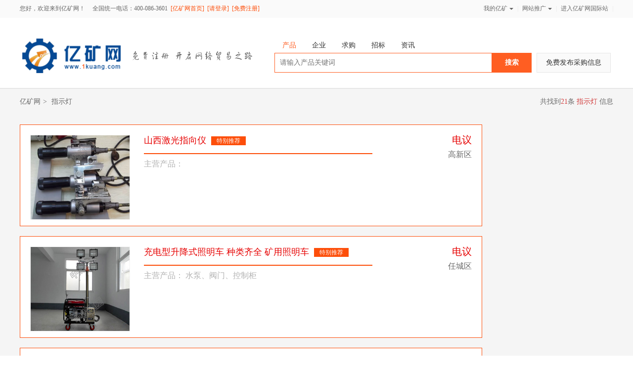

--- FILE ---
content_type: text/html;charset=utf-8
request_url: http://1kuang.com/ykproduct/cp/%E6%8C%87%E7%A4%BA%E7%81%AF
body_size: 8496
content:


	
























<!DOCTYPE html>
<html lang="cn">
<head>
<meta charset="utf-8">
<title>产品——亿矿网是矿用机械设备行业受欢迎的网上矿用设备市场,矿用设备企业信息化专家,矿用设备之家网提供:矿用设备商机,矿用设备五金展会,矿用设备资料等</title>
<meta name="keywords" content="亿矿网,翻斗式矿车,固定式矿车,U型钢支架,喷浆机,耙斗装岩机,岩石电钻,凿岩机,提升绞车,凿井绞车,电机车,馈电开关,皮带机综保,乳化液泵站,锚杆钻机,单体液压支柱,阻车器,平板车,材料车,螺纹钢锚杆,防爆电机,注浆泵,气动隔膜泵,矿用设备,矿用设备网,矿用设备产品发布,供应工矿设备,矿山机械,矿用设备批发,矿用设备价格">
<meta name="description"
	content="亿矿网是矿用机械设备行业受欢迎的网上矿用设备市场,矿用设备企业信息化专家,矿用设备之家网提供:矿用设备商机,矿用设备五金展会,矿用设备资料等">
<link type="text/css" rel="stylesheet"
	href="http://1kuang.com/1kuang_web/css/mainsite/common.css" />
<link type="text/css" rel="stylesheet"
	href="http://1kuang.com/1kuang_web/css/common/header.css" />
<link type="text/css" rel="stylesheet"
	href="http://1kuang.com/1kuang_web/css/common/commonlist.css" />
<link type="text/css" rel="stylesheet"
	href="http://1kuang.com/1kuang_web/css/mainsite/list.css" />
<!--[if lt IE 9]>
        <script src="js/common/html5shiv.min.js"></script>
    <![endif]-->
    <style>
	    .extension_ul li {
	    	height: auto;
		    min-height: 164px;
		}
    	.main_products {
		    position: relative;
    		bottom: inherit; 
		    margin-top: 10px;
		}
    </style>
</head>

<body>
	

	
























<script type="text/javascript">
var sUserAgent = navigator.userAgent.toLowerCase();
var bIsIpad = sUserAgent.match(/ipad/i) == 'ipad';
var bIsIphone = sUserAgent.match(/iphone os/i) == 'iphone os';
var bIsMidp = sUserAgent.match(/midp/i) == 'midp';
var bIsUc7 = sUserAgent.match(/rv:1.2.3.4/i) == 'rv:1.2.3.4';
var bIsUc = sUserAgent.match(/ucweb/i) == 'web';
var bIsCE = sUserAgent.match(/windows ce/i) == 'windows ce';
var bIsWM = sUserAgent.match(/windows mobile/i) == 'windows mobile';
var bIsAndroid = sUserAgent.match(/android/i) == 'android';
if(bIsIpad || bIsIphone || bIsMidp || bIsUc7 || bIsUc || bIsCE || bIsWM || bIsAndroid ){
	window.location.href = 'http://m.1kuang.com';
}
function logout() {
		var params = {};
		jQuery.ajax({
			url : "/yklogin/logout",
			type : 'post',
			async : true,
			dataType : "json",
			data : params,
			success : function(rel) {
				var mess = rel.message;
				var flag = rel.flag;
				if (flag == 0) {
					window.location.href = '/';
				} else {
					alert(mess);
				}
			},
			error : function() {
				alert("服务器连接错误");
			}
		});
}
</script>
<div class="top-bor fl-clr" id="topaBar" data-type="main">
	<div class="top_box bw_1200">
		<div class="account-sign-status">
			<span class="welcome"> <span class="tourist-welcome">您好，欢迎来到亿矿网！</span>
			<span class="tourist-welcome">&nbsp&nbsp&nbsp&nbsp全国统一电话：400-086-3601</span>
				<span class="account-welcome hide">您好，<em id="loginname"></em>欢迎回来
			</span>
				
			</span> <span class="logout"> 
					
						<a href="/" rel="nofollow"
							data-scode="50002" title="免费注册">[亿矿网首页]</a>
						<a href="/yklogin" rel="nofollow" data-scode="50001" title="请登录"
							class="logon_a">[请登录]</a>
						<a href="/register_supplier" target="_blank" rel="nofollow"
							data-scode="50002" title="免费注册">[免费注册]</a>
						
					
					
				
			</span> <span class="login hide"> <a href="" target="_blank"
				rel="nofollow" data-scode="50003" title="管理员入口">[管理员入口]</a> <a
				href="" target="_blank" rel="nofollow" data-scode="50004" title="退出">[退出]</a>
			</span>
		</div>
		<div class="topNav">
			<ul>
				<li class="quick_nav">
					<div class="a_wrap">
						<a href="/myself/index" target="_blank" title="我的亿矿">我的亿矿<span></span></a><span>|</span>
					</div>
					<div class="nav-hover inc_items" id="demain">
						<dl id="buyers">
							<dt>
								<strong>我的亿矿</strong>
							</dt>
							<dd>
								<a href="/myself/index" target="_blank" title="发布产品信息">发布产品信息</a>
							</dd>
							<dd>
								<a href="/myself/sx" target="_blank" title="管理产品信息">管理产品信息</a>
							</dd>
						</dl>
						<dl>
							<dt>
								<strong>我的采购</strong>
							</dt>
							<dd>
								<a href="/inquiry" target="_blank" title="发布采购信息">发布采购信息</a>
							</dd>
							<dd>
								<a href="/inquiry" target="_blank" title="管理采购信息">管理采购信息</a>
							</dd>
						</dl>
					</div>
				</li>
				<li class="quick_nav" data-role="alternate">
					<div class="a_wrap">
						<a href="specialarea" target="_blank"
							rel="nofollow" data-scode="50006" title="网站推广">网站推广<span></span></a><span>|</span>
					</div>
					<div class="nav-hover website_promotion">
						<dl class="website_dl">
							<dd>
								<a href="/specialarea" data-scode="50031"
									target="_blank" title="亿矿通">
									<div class="title">
										<i class="i0"></i>亿矿通
									</div>
									<div class="txt">入驻百度爱采购 多端同步曝光的高性价比的企业推广服务</div>
								</a>
							</dd>
						</dl>
					</div>
				</li>
				
				
				
				<li>
					<div >
						<a href="http://en.1kuang.com/" target="_blank" title="英文版亿矿网">进入亿矿网国际站<span></span></a><span>|</span>
					</div>
					
				</li>
				
				
				
			</ul>
		</div>
	</div>
</div>
<div id="test1" style="position: sticky;top: 10vh;z-index: 999">

</div>
	<div class="logo-bar-wrapper">
		<div class="logo-bar fl-clr">
			<div class="logo_left">
				<a href="/" title="亿矿网" target="_self"> <img
					src="http://1kuang.com/1kuang_web/images/form_logo.png" height="70" alt="亿矿网">
				</a>
			</div>
			<a href="inquiry" class="help_a">免费发布采购信息<span>无需注册，30秒搞定</span></a>			
			<div class="search-warp fl-clr">
				<ul class="serch-items" id="serch-items">
					<li id="cp" class="now" data-placeholder="请输入产品关键词">产品</li>
					<li id="qy" data-placeholder="请输入企业关键词">企业</li>
					<li id="qg" data-placeholder="请输入求购关键词">求购</li>
					<li id="zb" data-placeholder="请输入招标关键词">招标</li>
					<li id="zx" data-placeholder="请输入资讯关键词">资讯</li>
				</ul>
				<div class="serch-bar tab-bd">
					<div class="tab-cont-1 fl-clr">
						<form action="" method="post" id="formId">
							<input type="text" placeholder="请输入产品关键词" id="keyinput" value="" name="param" class="searchkuang">
							<input type="hidden" name="hover" id="ho" value="0"> 					 								
							<input type="hidden" name="pageNo" id="pageNo" value="">
							<input type="hidden" name="cptype" id="cptype" value="指示灯">
							<input type="hidden" type="text" id="keyType" value="cp"  name="keyType">														
							<input type="submit" class="sub-btn search_bt2 search-action" onclick="shou()"
								id="searchBtn" value="搜索" >
						</form>
					</div>
				</div>
			</div>
		</div>
	</div>

	<div class="bj_f6f6f6">
		<div class="content">
			<div class="location_an">
				<a href="/" target="_blank" data-scode="60401"
					title="亿矿网">亿矿网</a>>
				<h1>指示灯</h1>
				<span class="fr">共找到<span>21</span>条          <b>指示灯</b> 信息
				</span>
			</div>
			<div class="attribute_float">
				<ul class="attribute_ul">
					<li class="">
						<div class="a">
							<span>省份</span>
						</div>
						<div class="txt">
							<span>不限</span> <a href="javascript:void(0)" title="山东">山东</a> <a
								href="javascript:void(0)" title="广东">广东</a> <a
								href="javascript:void(0)" title="江苏">江苏</a> <a
								href="javascript:void(0)" title="浙江">浙江</a> <a
								href="javascript:void(0)" title="河北">河北</a> <a
								href="javascript:void(0)" title="上海">上海</a> <a
								href="javascript:void(0)" title="福建">福建</a> <a
								href="javascript:void(0)" title="河南">河南</a> <a
								href="javascript:void(0)" title="北京">北京</a> <a
								href="javascript:void(0)" title="湖南">湖南</a> <a
								href="javascript:void(0)" title="甘肃">甘肃</a> <a
								href="javascript:void(0)" title="辽宁">辽宁</a> <a
								href="javascript:void(0)" title="天津">天津</a> <a
								href="javascript:void(0)" title="青海">青海</a> <a
								href="javascript:void(0)" title="安徽">安徽</a>
						</div>
					</li>
					<li class="">
						<div class="a">
							<span>分类 </span>
						</div>
						<div class="txt">
							<span>不限</span> <a href="javascript:void(0)" title="车床">车床</a> <a
								href="javascript:void(0)" title="数控机床">数控机床</a> <a
								href="javascript:void(0)" title="机加工">机加工</a> <a
								href="javascript:void(0)" title="其他机床附件">其他机床附件</a> <a
								href="javascript:void(0)" title="二手机床">二手机床</a> <a
								href="javascript:void(0)" title="木工机械">木工机械</a> <a
								href="javascript:void(0)" title="专用机床">专用机床</a> <a
								href="javascript:void(0)" title="木工机床">木工机床</a> <a
								href="javascript:void(0)" title="机床护罩">机床护罩</a> <a
								href="javascript:void(0)" title="夹头">夹头</a> <a
								href="javascript:void(0)" title="车刀">车刀</a> <a
								href="javascript:void(0)" title="其他通用五金配件">其他通用五金配件</a> <a
								href="javascript:void(0)" title="数控刀具">数控刀具</a> <a
								href="javascript:void(0)" title="其他行业专用设备">其他行业专用设备</a> <a
								href="javascript:void(0)" title="其他紧固件连接件">其他紧固件连接件</a> <a
								href="javascript:void(0)" title="机床灯具">机床灯具</a> <a
								href="javascript:void(0)" title="机床主轴">机床主轴</a> <a
								href="javascript:void(0)" title="全套代理">全套代理</a> <a
								href="javascript:void(0)" title="铣床">铣床</a> <a
								href="javascript:void(0)" title="电子五金材料">电子五金材料</a> <a
								href="javascript:void(0)" title="机械及行业设备">机械及行业设备</a> <a
								href="javascript:void(0)" title="其他维修及安装">其他维修及安装</a> <a
								href="javascript:void(0)" title="排屑机">排屑机</a> <a
								href="javascript:void(0)" title="加工中心">加工中心</a> <a
								href="javascript:void(0)" title="通用配件">通用配件</a> <a
								href="javascript:void(0)" title="卡盘">卡盘</a> <a
								href="javascript:void(0)" title="其他机械五金加工">其他机械五金加工</a> <a
								href="javascript:void(0)" title="二手木工机械">二手木工机械</a> <a
								href="javascript:void(0)" title="输送机">输送机</a> <a
								href="javascript:void(0)" title="金属成型设备">金属成型设备</a>
						</div>
					</li>
					<li class="">
						<div class="a">
							<span>品牌</span>
						</div>
						<div class="txt">
							<span>不限</span> <a href="javascript:void(0)" title="沈阳机床">沈阳机床</a>
							<a href="javascript:void(0)" title="星火">星火</a> <a
								href="javascript:void(0)" title="SEIKO/精工">SEIKO/精工</a> <a
								href="javascript:void(0)" title="凯达">凯达</a> <a
								href="javascript:void(0)" title="Brother/兄弟">Brother/兄弟</a> <a
								href="javascript:void(0)" title="CYPRESS/赛普拉斯">CYPRESS/赛普拉斯</a>
							<a href="javascript:void(0)" title="Volkswagen/大众">Volkswagen/大众</a>
							<a href="javascript:void(0)" title="环宇">环宇</a> <a
								href="javascript:void(0)" title="Mitsubishi/三菱">Mitsubishi/三菱</a>
							<a href="javascript:void(0)" title="金星">金星</a> <a
								href="javascript:void(0)" title="Siemens/西门子">Siemens/西门子</a> <a
								href="javascript:void(0)" title="CITIZEN/西铁城">CITIZEN/西铁城</a> <a
								href="javascript:void(0)" title="Fanuc/发那科">Fanuc/发那科</a> <a
								href="javascript:void(0)" title="SUPVAN/硕方">SUPVAN/硕方</a> <a
								href="javascript:void(0)" title="SINTD/台达">SINTD/台达</a>
						</div>
					</li>
					<li class="">
						<div class="a">
							<span>类型</span>
						</div>
						<div class="txt">
							<span>不限</span> <a href="javascript:void(0)" title="普通车床">普通车床</a>
							<a href="javascript:void(0)" title="木工车床">木工车床</a> <a
								href="javascript:void(0)" title="回转车床">回转车床</a> <a
								href="javascript:void(0)" title="组合车床">组合车床</a> <a
								href="javascript:void(0)" title="龙门车床">龙门车床</a> <a
								href="javascript:void(0)" title="六角车床">六角车床</a> <a
								href="javascript:void(0)" title="转塔车床">转塔车床</a> <a
								href="javascript:void(0)" title="雕刻机">雕刻机</a> <a
								href="javascript:void(0)" title="裁板锯">裁板锯</a> <a
								href="javascript:void(0)" title="木工铣床">木工铣床</a> <a
								href="javascript:void(0)" title="木工锯机">木工锯机</a> <a
								href="javascript:void(0)" title="木工加工中心">木工加工中心</a> <a
								href="javascript:void(0)" title="刨削木机">刨削木机</a> <a
								href="javascript:void(0)" title="木工刨床">木工刨床</a> <a
								href="javascript:void(0)" title="带锯机">带锯机</a>
						</div>
					</li>
					<li class="">
						<div class="a">
							<span>布局形式</span>
						</div>
						<div class="txt">
							<span>不限</span> <a href="javascript:void(0)" title="卧式">卧式</a> <a
								href="javascript:void(0)" title="立式">立式</a>
						</div>
					</li>
					<li class="">
						<div class="a">
							<span>加工定制</span>
						</div>
						<div class="txt">
							<span>不限</span> <a href="javascript:void(0)" title="是">是</a> <a
								href="javascript:void(0)" title="否">否</a>
						</div>
					</li>
				</ul>










				<div class="flip_box">
					<span class="fy"> <span>1</span>/30
					</span> <a href="" title="下一页">下一页</a>
				</div>
			</div>
			<div class="content_box  fl-clr">
				<div class="content_left">
					<ul class="extension_ul">
						
							<li class="odd">
								<div class="img">
									<a href="/company/detail/160393354243381.html"
										target="_blank" title="山西激光指向仪"> <img
										class="lazy-load" width="200" height="170"
										alt="山西激光指向仪"
										data-original="http://minio.shenhuait.com/1kuang/202010/8f6a806a-cbc3-4e61-82f3-c1ea4ba61267.jpg"
										src="http://minio.shenhuait.com/1kuang/202010/eb9d92ce-34d6-4852-aad5-b10245cc2fc8.jpg,http://minio.shenhuait.com/1kuang/202010/ace06348-937e-45d2-8594-7689bccde704.jpg">
									</a>
								</div>
								<h3 class="title">
									<a href="/company/detail/160393354243381.html"
										title="山西激光指向仪" target="_blank"> <b>山西激光指向仪</b>
										<i class="tbtj">特别推荐</i>
									</a>
								</h3>
								<dl class="extension_dl">
									
										
									
								</dl>
								
								
									<div class="main_products">
										主营产品： <span></span>
									</div>
									<div class="extension_right">
										<span class="su-price "> 电议
										</span>
										<p>
											<a href="" target="_blank"
												title="高新区">高新区</a>
										</p>
										
										<p>
											<a href="" target="_blank" title="亿矿网建议您优先选择推广通会员"
												title="亿矿网建议您优先选择推广通会员"><i></i></a>
										</p>
									</div>					
								
							</li>
						
							<li class="odd">
								<div class="img">
									<a href="/company/detail/160370333342146.html"
										target="_blank" title="充电型升降式照明车  种类齐全  矿用照明车"> <img
										class="lazy-load" width="200" height="170"
										alt="充电型升降式照明车  种类齐全  矿用照明车"
										data-original="http://minio.shenhuait.com/1kuang/202010/b4734496-19a0-40db-8c1d-ae0194214645.jpg"
										src="http://minio.shenhuait.com/1kuang/202010/c9fe63d0-4afe-4c6e-8515-83dfdd95015b.jpg">
									</a>
								</div>
								<h3 class="title">
									<a href="/company/detail/160370333342146.html"
										title="充电型升降式照明车  种类齐全  矿用照明车" target="_blank"> <b>充电型升降式照明车  种类齐全  矿用照明车</b>
										<i class="tbtj">特别推荐</i>
									</a>
								</h3>
								<dl class="extension_dl">
									
										
									
								</dl>
								
								
									<div class="main_products">
										主营产品： <span>水泵、阀门、控制柜</span>
									</div>
									<div class="extension_right">
										<span class="su-price "> 电议
										</span>
										<p>
											<a href="" target="_blank"
												title="任城区">任城区</a>
										</p>
										
										<p>
											<a href="" target="_blank" title="亿矿网建议您优先选择推广通会员"
												title="亿矿网建议您优先选择推广通会员"><i></i></a>
										</p>
									</div>					
								
							</li>
						
							<li class="odd">
								<div class="img">
									<a href="/company/detail/160370320542142.html"
										target="_blank" title="移动升降式照明车  手推式照明车  应急照明车"> <img
										class="lazy-load" width="200" height="170"
										alt="移动升降式照明车  手推式照明车  应急照明车"
										data-original="http://minio.shenhuait.com/1kuang/202010/ca9c9264-d425-4043-a574-f155a8fec9e8.jpg"
										src="http://minio.shenhuait.com/1kuang/202010/8036eb2b-be5a-4088-afea-14765fec830c.jpg">
									</a>
								</div>
								<h3 class="title">
									<a href="/company/detail/160370320542142.html"
										title="移动升降式照明车  手推式照明车  应急照明车" target="_blank"> <b>移动升降式照明车  手推式照明车  应急照明车</b>
										<i class="tbtj">特别推荐</i>
									</a>
								</h3>
								<dl class="extension_dl">
									
										
									
								</dl>
								
								
									<div class="main_products">
										主营产品： <span>水泵、阀门、控制柜</span>
									</div>
									<div class="extension_right">
										<span class="su-price "> 电议
										</span>
										<p>
											<a href="" target="_blank"
												title="任城区">任城区</a>
										</p>
										
										<p>
											<a href="" target="_blank" title="亿矿网建议您优先选择推广通会员"
												title="亿矿网建议您优先选择推广通会员"><i></i></a>
										</p>
									</div>					
								
							</li>
						
							<li class="odd">
								<div class="img">
									<a href="/company/detail/160283650537535.html"
										target="_blank" title="ZBZ4.0照明信号综合保护装置产品介绍"> <img
										class="lazy-load" width="200" height="170"
										alt="ZBZ4.0照明信号综合保护装置产品介绍"
										data-original="http://minio.shenhuait.com/1kuang/202010/0faba6d0-d44c-4db2-bf89-be78aa945bf5.jpg"
										src="http://minio.shenhuait.com/1kuang/202010/17ee48eb-6f70-48b3-bee6-8ddef4ca6d92.jpg">
									</a>
								</div>
								<h3 class="title">
									<a href="/company/detail/160283650537535.html"
										title="ZBZ4.0照明信号综合保护装置产品介绍" target="_blank"> <b>ZBZ4.0照明信号综合保护装置产品介绍</b>
										<i class="tbtj">特别推荐</i>
									</a>
								</h3>
								<dl class="extension_dl">
									
										
									
								</dl>
								
								
									<div class="main_products">
										主营产品： <span>绳、网、带</span>
									</div>
									<div class="extension_right">
										<span class="su-price "> 电议
										</span>
										<p>
											<a href="" target="_blank"
												title="泰州市">泰州市</a>
										</p>
										
										<p>
											<a href="" target="_blank" title="亿矿网建议您优先选择推广通会员"
												title="亿矿网建议您优先选择推广通会员"><i></i></a>
										</p>
									</div>					
								
							</li>
						
							<li class="odd">
								<div class="img">
									<a href="/company/detail/158553493131175.html"
										target="_blank" title="油田系列灯塔,油田系列灯塔使用方法"> <img
										class="lazy-load" width="200" height="170"
										alt="油田系列灯塔,油田系列灯塔使用方法"
										data-original="http://minio.shenhuait.com/1kuang/202003/1945fb33-8d80-4fea-a4c7-e07263c24225.jpg"
										src="http://minio.shenhuait.com/1kuang/202003/0feeea81-5bcc-4aae-bda9-9715edb2b699.jpg">
									</a>
								</div>
								<h3 class="title">
									<a href="/company/detail/158553493131175.html"
										title="油田系列灯塔,油田系列灯塔使用方法" target="_blank"> <b>油田系列灯塔,油田系列灯塔使用方法</b>
										<i class="tbtj">特别推荐</i>
									</a>
								</h3>
								<dl class="extension_dl">
									
										
									
								</dl>
								
								
									<div class="main_products">
										主营产品： <span></span>
									</div>
									<div class="extension_right">
										<span class="su-price "> 电议
										</span>
										<p>
											<a href="" target="_blank"
												title="济宁市">济宁市</a>
										</p>
										
										<p>
											<a href="" target="_blank" title="亿矿网建议您优先选择推广通会员"
												title="亿矿网建议您优先选择推广通会员"><i></i></a>
										</p>
									</div>					
								
							</li>
						
							<li class="odd">
								<div class="img">
									<a href="/company/detail/158553489431172.html"
										target="_blank" title="I9L系列灯塔（金卤灯、LED灯可选）,I9L系列灯塔（金卤灯、LED灯可选）报价低"> <img
										class="lazy-load" width="200" height="170"
										alt="I9L系列灯塔（金卤灯、LED灯可选）,I9L系列灯塔（金卤灯、LED灯可选）报价低"
										data-original="http://minio.shenhuait.com/1kuang/202003/fe562f72-194f-402e-b9f2-68b78d5b2b90.jpg"
										src="http://minio.shenhuait.com/1kuang/202003/f182157e-19f1-4800-ab46-0ce53ee67b3c.jpg">
									</a>
								</div>
								<h3 class="title">
									<a href="/company/detail/158553489431172.html"
										title="I9L系列灯塔（金卤灯、LED灯可选）,I9L系列灯塔（金卤灯、LED灯可选）报价低" target="_blank"> <b>I9L系列灯塔（金卤灯、LED灯可选）,I9L系列灯塔（金卤灯、LED灯可选）报价低</b>
										<i class="tbtj">特别推荐</i>
									</a>
								</h3>
								<dl class="extension_dl">
									
										
									
								</dl>
								
								
									<div class="main_products">
										主营产品： <span></span>
									</div>
									<div class="extension_right">
										<span class="su-price "> 电议
										</span>
										<p>
											<a href="" target="_blank"
												title="济宁市">济宁市</a>
										</p>
										
										<p>
											<a href="" target="_blank" title="亿矿网建议您优先选择推广通会员"
												title="亿矿网建议您优先选择推广通会员"><i></i></a>
										</p>
									</div>					
								
							</li>
						
							<li class="odd">
								<div class="img">
									<a href="/company/detail/158553485331170.html"
										target="_blank" title="I9T系列灯塔（金卤灯）,I9T系列灯塔（金卤灯）适用范围"> <img
										class="lazy-load" width="200" height="170"
										alt="I9T系列灯塔（金卤灯）,I9T系列灯塔（金卤灯）适用范围"
										data-original="http://minio.shenhuait.com/1kuang/202003/f617c8b2-9490-4e30-8c77-ca076b807775.jpg"
										src="http://minio.shenhuait.com/1kuang/202003/1dc40b1b-382b-4d3a-b9fe-33cb14769760.jpg">
									</a>
								</div>
								<h3 class="title">
									<a href="/company/detail/158553485331170.html"
										title="I9T系列灯塔（金卤灯）,I9T系列灯塔（金卤灯）适用范围" target="_blank"> <b>I9T系列灯塔（金卤灯）,I9T系列灯塔（金卤灯）适用范围</b>
										<i class="tbtj">特别推荐</i>
									</a>
								</h3>
								<dl class="extension_dl">
									
										
									
								</dl>
								
								
									<div class="main_products">
										主营产品： <span></span>
									</div>
									<div class="extension_right">
										<span class="su-price "> 电议
										</span>
										<p>
											<a href="" target="_blank"
												title="济宁市">济宁市</a>
										</p>
										
										<p>
											<a href="" target="_blank" title="亿矿网建议您优先选择推广通会员"
												title="亿矿网建议您优先选择推广通会员"><i></i></a>
										</p>
									</div>					
								
							</li>
						
							<li class="odd">
								<div class="img">
									<a href="/company/detail/158553481331168.html"
										target="_blank" title="I9T系列灯塔（LED灯）,I9T系列灯塔（LED灯）使用特性"> <img
										class="lazy-load" width="200" height="170"
										alt="I9T系列灯塔（LED灯）,I9T系列灯塔（LED灯）使用特性"
										data-original="http://minio.shenhuait.com/1kuang/202003/ba28e2e7-978b-4aab-8c87-88d57879a29c.jpg"
										src="http://minio.shenhuait.com/1kuang/202003/ff819102-f0dc-481e-9519-87f3be7b94dd.jpg">
									</a>
								</div>
								<h3 class="title">
									<a href="/company/detail/158553481331168.html"
										title="I9T系列灯塔（LED灯）,I9T系列灯塔（LED灯）使用特性" target="_blank"> <b>I9T系列灯塔（LED灯）,I9T系列灯塔（LED灯）使用特性</b>
										<i class="tbtj">特别推荐</i>
									</a>
								</h3>
								<dl class="extension_dl">
									
										
									
								</dl>
								
								
									<div class="main_products">
										主营产品： <span></span>
									</div>
									<div class="extension_right">
										<span class="su-price "> 电议
										</span>
										<p>
											<a href="" target="_blank"
												title="济宁市">济宁市</a>
										</p>
										
										<p>
											<a href="" target="_blank" title="亿矿网建议您优先选择推广通会员"
												title="亿矿网建议您优先选择推广通会员"><i></i></a>
										</p>
									</div>					
								
							</li>
						
							<li class="odd">
								<div class="img">
									<a href="/company/detail/158553477631165.html"
										target="_blank" title="VS系列灯塔,VS系列灯塔适用范围"> <img
										class="lazy-load" width="200" height="170"
										alt="VS系列灯塔,VS系列灯塔适用范围"
										data-original="http://minio.shenhuait.com/1kuang/202003/e22261ba-8220-4006-be34-a77b59c46f14.jpg"
										src="http://minio.shenhuait.com/1kuang/202003/e542f509-4292-47e3-8d86-993b625f1208.jpg">
									</a>
								</div>
								<h3 class="title">
									<a href="/company/detail/158553477631165.html"
										title="VS系列灯塔,VS系列灯塔适用范围" target="_blank"> <b>VS系列灯塔,VS系列灯塔适用范围</b>
										<i class="tbtj">特别推荐</i>
									</a>
								</h3>
								<dl class="extension_dl">
									
										
									
								</dl>
								
								
									<div class="main_products">
										主营产品： <span></span>
									</div>
									<div class="extension_right">
										<span class="su-price "> 电议
										</span>
										<p>
											<a href="" target="_blank"
												title="济宁市">济宁市</a>
										</p>
										
										<p>
											<a href="" target="_blank" title="亿矿网建议您优先选择推广通会员"
												title="亿矿网建议您优先选择推广通会员"><i></i></a>
										</p>
									</div>					
								
							</li>
						
							<li class="odd">
								<div class="img">
									<a href="/company/detail/158553473831163.html"
										target="_blank" title="VP系列灯塔（金卤灯）,VP系列灯塔（金卤灯）发货及时"> <img
										class="lazy-load" width="200" height="170"
										alt="VP系列灯塔（金卤灯）,VP系列灯塔（金卤灯）发货及时"
										data-original="http://minio.shenhuait.com/1kuang/202003/daa57c56-e9b1-4527-a0d0-23ce0c16afb0.jpg"
										src="http://minio.shenhuait.com/1kuang/202003/17475ace-91a4-417c-949e-77b15d2011ea.jpg">
									</a>
								</div>
								<h3 class="title">
									<a href="/company/detail/158553473831163.html"
										title="VP系列灯塔（金卤灯）,VP系列灯塔（金卤灯）发货及时" target="_blank"> <b>VP系列灯塔（金卤灯）,VP系列灯塔（金卤灯）发货及时</b>
										<i class="tbtj">特别推荐</i>
									</a>
								</h3>
								<dl class="extension_dl">
									
										
									
								</dl>
								
								
									<div class="main_products">
										主营产品： <span></span>
									</div>
									<div class="extension_right">
										<span class="su-price "> 电议
										</span>
										<p>
											<a href="" target="_blank"
												title="济宁市">济宁市</a>
										</p>
										
										<p>
											<a href="" target="_blank" title="亿矿网建议您优先选择推广通会员"
												title="亿矿网建议您优先选择推广通会员"><i></i></a>
										</p>
									</div>					
								
							</li>
						
					</ul>
					<div class="paging_box">
						<div id="Pagination" class="pagination">
						    <div class="resultNum">共 21 条 
							指示灯
								记录</div> 
							<div class="pagearea">
								<span class="pageNum">共21条
									第1页</span> <a href="javascript:void(0)" onclick="page(1)" class="rollPage">首页</a><a href="javascript:void(0)" class="rollPage">上一页</a><a class="current">1</a><a href="javascript:void(0)" onclick="page(2)"  >2</a><a href="javascript:void(0)" onclick="page(3)"  >3</a><a class="rollPage" href="javascript:void(0)" onclick="page(2)" >下一页</a><a href="javascript:void(0)" onclick="page(3)" class="rollPage">尾页</a>

								<!-- 	<span class="current">1</span>
								<a href='' class='' title='2'>2</a> <a href='' class=''
									title='3'>3</a> <a href='' class='' title='4'>4</a> <a href=''
									class='' title='5'>5</a> <a href='' class='rollPage'>下一页</a> -->
							</div>
						</div>
					</div>
				</div>
				<div class="content_right">
				</div>
			</div>
		</div>
		<div class="content">
			<div class="warn_wrap mt_20">
				<div class="warn fl-clr">
					<div class="warn-pic fl-left"></div>
					<div class="warn-detail-rig fl-right fl-clr">
						<dl class="fl-clr">
							<dt>
								<span>●</span>免责声明：
							</dt>
							<dd>当前页为路障价格信息展示，该页所展示的路障批发价格、路障报价等相关信息均有企业自行提供，路障价格真实性、准确性、合法性由店铺所有企业完全负责。。
							</dd>
						</dl>
						<dl class="fl-clr">
							<dt>
								<span>●</span>友情提醒：
							</dt>
							<dd>建议您通过拨打路障厂家联系方式确认最终价格，并索要路障样品确认产品质量。如路障报价过低，可能为虚假信息，请确认路障报价真实性，谨防上当受骗。
								建议您在搜索产品时，优先选择信贸通会员，信贸通会员和推广通会员为亿矿网VIP会员，信誉度更高。</dd>
						</dl>
					</div>
				</div>
			</div>
		</div>
	</div>
	<!-- footer start -->
	

	
























<div class="footer">
	<div class="bw_1200">
		<div class="footer_top">
			<p>版权所有：山东中煤工矿物资集团有限公司</p>
			<p>
				<span class="ad">地址：山东省济宁市高新区开源路北11号</span>| <span
					class="ad">客服电话：400-086-0537</span>| <span
					class="ad">Email：service@1kuang.com</span>
			</p>
			<p>Copyright 2020-2030 亿矿网Inc All Rights Reserved.</p>
			<p >
			主体备案号:
				<a href="https://beian.miit.gov.cn/" target="_blank" style="color: white;font-weight: bolder;">
				鲁ICP备09014637号
				</a>
			</p>
			<p >
			网站备案号:
				<a href="https://beian.miit.gov.cn/" target="_blank" style="color: white;font-weight: bolder;">
				鲁ICP备09014637号-18
				</a>
			</p>
      <p >
      ICP编号：
				<a href="http://minio.shenhuait.com/1kuang/202407/d453bb26-4731-4935-9bab-c7129082a7c2.jpg" target="_blank" style="color: white;font-weight: bolder;">
					 鲁B2-20230243 
				</a>
			</p>
		</div>
	</div>
</div>

	<!-- footer end -->

	<script type="text/javascript" src="http://1kuang.com/1kuang_web/js/common/jquery.min.js"></script>
	<script type="text/javascript" src="http://1kuang.com/1kuang_web/js/common/jquery.lazyload.min.js"></script>
	<script type="text/javascript" src="http://1kuang.com/1kuang_web/js/common/common.js"></script>
	<script type="text/javascript" src="http://1kuang.com/1kuang_web/js/mainsite/list.js"></script>
	<script type="text/javascript">
		$(function() {
			$(".serch-items li").each(function(i) {
				$(this).click(function() {
					$('#ho').val(i);
				});
			});
			$("#keyType").val("cp");
		})
		function inquiry(itemId,supandpurid) {
			jQuery.ajax({
				url : "ykproduct/inquiry",
				type : 'get',
				async : false,
				dataType : "json",
				data : {"itemId" : itemId,
						"supandpurid" : supandpurid
					},
				success : function(rel) {
					var mess = rel.message;
					var flag = rel.flag;
					if(flag == 1){
						alert(mess);
					}else if(flag == 2){
						alert(mess);
						window.location.href='/yklogin';
					}else{
						window.location.href='ykproduct/toinquiry?itemId='+itemId + '&supandpurid='+supandpurid;
					}
				},
				error : function() {
					alert("服务器连接错误");
				}
			});
		}
		function purchase(itemId,supandpurid) {
			jQuery.ajax({
				url : "ykproduct/purchase",
				type : 'get',
				async : false,
				dataType : "json",
				data : {"itemId" : itemId,
						"supandpurid" : supandpurid
					},
				success : function(rel) {
					var mess = rel.message;
					var flag = rel.flag;
					if(flag == 1){
						alert(mess);
					}else if(flag == 2){
						alert(mess);
						window.location.href='/yklogin?backurl=ykproduct?keyType=cp';
					}else{
						window.location.href='ykproduct/topurchase?itemId='+itemId + '&supandpurid='+supandpurid;
					}
				},
				error : function() {
					alert("服务器连接错误");
				}
			});
		}
		
		
		function page(ym) {
			$("#pageNo").val(ym);
			$("#formId").submit();
		}
		function shou() {
			$("#keyinput").val($("#keyinput").val());
			$("#formId").submit();
		}
		function xiaShou() {
			$("#keyinput").val($("#keyinput").val());
			$("#formId").submit();
		}
		//点击qy  qg zb zx
		$("#cp").click(function() {
			console.log($("#keyType").val());
			$("#keyType").val("cp");
		});
		$("#qy").click(function() {
			console.log($("#keyType").val());
			$("#keyType").val("qy");
		});
		$("#qg").click(function() {
			console.log($("#keyType").val());
			$("#keyType").val("qg");
		});
		$("#zb").click(function() {
			console.log($("#keyType").val());
			$("#keyType").val("zb");
		});
		$("#zx").click(function() {
			console.log($("#keyType").val());
			$("#keyType").val("zx");
		});
	</script>
	<style>
	.extension_right {
    position: absolute;
    height: 167px;
    top: 15px;
    right: 20px;
    width: 259px;
    text-align: right;
    line-height: 20px;
}
	
	</style>
<script src="http://1kuang.com/banner/addbanne.js" ></script></body>

</html>




--- FILE ---
content_type: text/css;charset=UTF-8
request_url: http://1kuang.com/1kuang_web/css/mainsite/common.css
body_size: 5337
content:
@charset "utf-8";
html {
    background: none repeat scroll 0 0 #fff;
    color: #333
}

body,h1,h2,h3,h4,h5,h6,hr,p,blockquote,dl,dt,dd,ul,ol,li,pre,fieldset,lengend,button,input,textarea,form,th,td {
    margin: 0;
    padding: 0
}

body,button,input,select,textarea {
    font-family: "Microsoft YaHei",Tahoma,Arial,"宋体",sans-serif;
    /* font: 12px/1.5 Tahoma,Arial,"宋体",sans-serif */
}

h1,h2,h3,h4,h5,h6 {
    font-size: 100%;
    font-weight: normal
}

legend {
    color: #000
}

fieldset,img {
    border: 0 none
}

button,input,select,textarea {
    font-size: 100%
}

hr {
    border: 0;
    height: 1px;
    *color: #fff
}

address,cite,dfn,em,var {
    font-style: normal
}

small {
    font-size: 12px
}

img {
    vertical-align: middle
}

.fl-clear {
    clear: both
}

.fl-clr {
    zoom:1}

.fl-clr:after {
    display: block;
    clear: both;
    height: 0;
    content: "\0020"
}

table {
    border-collapse: collapse;
    border-spacing: 0
}

ul,ol {
    list-style: none outside none
}

a {
    text-decoration: none;
    color: #333
}

a:hover {
    color: #ff5e22;
    text-decoration: none
}
.hide {
    display: none !important;
}
.bw_1200 {
    width: 1200px;
    margin: 0 auto;
}

.search-warp {
    float: right;
    width: 690px;
    padding-top: 18px;
    height: 68px
}
.search-warp .serch-items {
    letter-spacing: -5px;
    overflow: hidden;
    word-spacing: -1px
}
.search-warp .serch-items li {
    display: inline-block;
    float: left;
    font-size: 14px;
    height: 30px;
    color: #333;
    line-height: 30px;
    letter-spacing: normal;
    text-align: center;
    vertical-align: top;
    min-width: 60px;
    cursor: pointer;
    word-spacing: normal
}
.search-warp .serch-items li.now {
    background: #fd4e0a;
    color: #fff;
    font-weight: normal
}
.search-warp .tab-cont-1 {
    width: 100%;
    height: 40px;
    margin-top: 0 !important;
}
.search-warp .sub-btn {
    background: #fd4e0a !important;
    border: 0 none;
    color: #fff;
    cursor: pointer;
    font-size: 14px;
    font-weight: 600;
    height: 40px;
    line-height: 40px;
    margin-left: -1px;
    overflow: hidden;
    width: 82px;
    float: left
}

.search-warp .sub-btn:hover {
    background: #fd4e0a !important
}

.search-warp .searchkuang {
    position: relative;
    background: #fff;
    border: 1px solid ##fd4e0a !important;
    height: 38px;
    line-height: 38px;
    width: 418px;
    padding: 0 10px;
    font-size: 14px;
    font-family: "Microsoft YaHei";
    display: block;
    float: left;
    border-radius: 0;
}

.search-warp .searchkuang.hover {
    border: 2px solid #e60000 !important;
    height: 36px;
    border-right: 0 !important
}

.search-warp,.search-warp .searchkuang {
    -webkit-transition: all .2s ease;
    transition: all .2s ease
}

.search-warp input {
    display: inline
}
.help_a {
    display: block;
    width: 158px;
    height: 38px;
    border: 1px solid #ccc;
    text-align: center;
    font-size: 14px;
    background: #fafafa;
    line-height: 38px;
    color: #333;
    float: right;
    cursor: pointer;
    position: relative
}

.help_a:hover {
    color: #FF500B;
}

.help_a span {
    display: block;
    width: 158px;
    height: 38px;
    border: 1px solid #ccc;
    text-align: center;
    font-size: 14px;
    background: #fafafa;
    line-height: 38px;
    position: absolute;
    left: 0;
    top: 48px;
    display: none
}

.help_a:hover span {
    color: #333;
    cursor: default
}

.top_0 {
    background: #f6f6f6;
    width: 100%;
    border-bottom: 1px #e6e6e6 solid
}

.top {
    width: 1200px;
    margin: 0 auto;
    padding: 25px 0;
    height: 70px;
    font-family: Microsoft YaHei, Arial
}

.top .logo {
    width: 450px;
    float: left;
    line-height: 70px
}

.top .logo a {
    height: 70px;
    display: inline-block;
    float: left;
}

.top_rt {
    float: right;
}

.top_rt a {
    font-size: 12px;
    color: #666;
}

.top_rt a:hover {
    color: #FD4E0A;
}

.top_rt p {
    margin-top: 10px;
    text-align: right;
}

.top_rt p a.adxq {
    display: inline-block;
    margin-right: 10px;
    border: 1px #ddd solid;
    width: 74px;
    padding-right: 12px;
    height: 20px;
    text-align: right;
    line-height: 20px;
    border-radius: 12px;
    background: #fff url(../../images/xq.png) no-repeat 8px center
}

.top_rt span {
    color: #666;
    margin: 0 10px;
}

.top_rt span.user_name {
    font-size: 12px;
    font-weight: bold;
    color: #333;
    margin: 0 5px;
}

.footer {
    position: relative;
    z-index: 9;
    min-width: 1200px;
    padding-bottom: 44px;
    background: #262626;
    border-top: 2px solid #ff7139;
}
.footer .bw_1200 {
    width: 1200px;
    margin: 0 auto;
}
.footer_top {
    padding: 30px 0;
    font-size: 0;
    text-align: center;
    border-bottom: 1px solid #666;
}
.footer_top p {
    line-height: 36px;
    font-size: 16px;
    color: #666;
}
.footer_top .link {
    
}
.footer_top .link a {
    margin: 0 10px;
    color: #999;
}
.footer_top .link a:hover {
    color: #ff7139;
}
.footer_top p span {
    padding: 0 10px;
    color: #666;
}
.footer_bottom {
    padding-top: 40px;
    font-size: 0;
    text-align: center;
}
.footer_bottom a {
    display: inline-block;
    width: 100px;
    height: 40px;
    margin: 0 10px;
    overflow: hidden;
}



--- FILE ---
content_type: text/css;charset=UTF-8
request_url: http://1kuang.com/1kuang_web/css/common/header.css
body_size: 11142
content:
@charset "utf-8";
.hide {
    display: none !important;
}
.top-extension {
    position: relative;
    background-color: #3e2ff8;
    text-align: center;
    width: 100%;
    z-index: 100;
    top: 0;
    height: 50px;
    overflow: hidden;
}
.top-extension img {
    position: absolute;
    left: 50%;
    top: 0;
    margin-left: -960px;
}

#topaBar {
    height: 36px;
    line-height: 36px;
    width: 100%;
    background: #fafafa;
    border: 0;
    font-family: "Microsoft YaHei";
    font-size: 12px;
    position: relative;
    z-index: 102;
    color: #666;
}

.memberid a {
    font-family: "Microsoft YaHei"
}

#topaBar .bw_1200 {
    width: 1200px;
    margin: 0 auto
}

#topaBar .top_box {
    line-height: 35px
}

#topaBar .memberid {
    float: left;
    display: none;
    line-height: 35px
}

#topaBar .memberid a {
    color: #0059d6;
    margin: 0 0 0 3px
}

#topaBar .memberid a:hover {
    color: #e60000
}

#topaBar .account-sign-status {
    float: left
}

#topaBar .account-sign-status a {
    color: #FD4E0A;
    margin: 0 0 0 3px
}

#topaBar .account-sign-status a:hover {
    color: #e60000
}

#topaBar .account-sign-status em {
    font-style: normal
}




#topaBar .topNav {
    float: right
}

#topaBar .topNav li {
    height: 100%;
    float: left;
    _display: inline;
    line-height: 35px;
    color: #e6e6e6;
    padding: 0
}

#topaBar .topNav li a {
    padding-left: 8px;
    padding-right: 8px
}

#topaBar .topNav li a:hover {
    color: #FD4E0A;
    text-decoration: none
}

#topaBar .topNav .quick_nav {
    background: 0;
    position: relative
}

#topaBar .nav-hover {
    display: none;
    position: absolute;
    clear: both;
    right: -1px;
    left: inherit;
    top: 35px;
    width: 100%;
    background: #fff;
    text-align: center;
    border: 1px #dcdcdc solid;
    border-top: 0;
    z-index: 2;
    line-height: 25px;
    padding: 5px 0;
    box-shadow: rgba(0,0,0,0) 0 0 0 0
}

#topaBar .topNav .quick_nav.quick_hove {
    background: #fff;
    border: 1px #dcdcdc solid;
    border-top: 0;
    border-bottom: 0;
    margin-left: -1px
}

#topaBar .topNav .quick_nav.quick_hove .a_wrap a {
    padding-right: 7px
}

#topaBar .topNav a {
    color: #696969
}

#topaBar .topNav li .a_wrap a {
    margin-right: 12px;
    position: relative;
    cursor: pointer;
    color: #696969
}

#topaBar .topNav li .a_wrap a span {
    border-top: 4px #666 solid;
    border-left: 4px transparent solid;
    border-right: 4px transparent solid;
    width: 0;
    height: 0;
    overflow: hidden;
    top: 6px;
    right: -4px;
    position: absolute;
    font-size: 0;
    line-height: 0;
    -webkit-transition: -webkit-transform .2s ease-in;
    -webkit-backface-visibility: hidden;
    -moz-transition: -moz-transform .2s ease-in;
    -o-transition: -o-transform .2s ease-in;
    transition: transform .2s ease-in;
    left: inherit
}

#topaBar .topNav .quick_hove .a_wrap a span {
    right: -4px;
    border: 4px #fff solid;
    border-top-color: #FD4E0A;
    -webkit-transform: rotate(180deg);
    -webkit-transform-origin: 50% 30%;
    transform: rotate(180deg);
    transform-origin: 50% 30%
}

#topaBar .topNav .quick_hove .a_wrap a {
    color: #FD4E0A
}

#topaBar .topNav .quick_hove .a_wrap span {
    color: #f6f6f6
}

#topaBar .quick_nav .inc_items {
    background: #fff;
    border: 1px solid #cfcfcf;
    border-top: 0;
    padding: 10px 15px 5px 15px;
    position: absolute;
    width: 180px;
    z-index: 2;
    text-align: left;
    right: auto;
    left: -1px
}

#topaBar .quick_nav .inc_items dl dt {
    color: #333
}

#topaBar .quick_nav .inc_items a {
    padding: 0;
    margin-right: 15px
}

#topaBar .quick_nav .inc_items dl dd.bdmfno a {
    margin: 0
}

#topaBar .quick_nav .inc_items dl {
    background: url(//himg.china.cn/img/mainsite/channal_zg.png) no-repeat right bottom
}

#topaBar .quick_nav .inc_items dl {
    line-height: 22px;
    background-position: 0 34px;
    height: 45px;
    padding: 0 0 3px 0;
    margin: 0 0 5px 0
}

#topaBar .quick_nav .inc_items dl dd {
    float: left
}

#topaBar .quick_nav .inc_items dl.bdno {
    background: 0
}

#topaBar .trade_service {
    width: 430px;
    left: -1px;
    right: inherit
}

#topaBar .trade_service .box {
    padding: 20px 30px
}

#topaBar .trade_service .box dl {
    overflow: hidden;
    text-align: center;
    color: #696969;
    font-size: 12px;
    line-height: 20px;
    margin-bottom: 20px;
    position: relative;
    padding: 0;
    float: none
}

#topaBar .trade_service .box dl:after {
    position: absolute;
    content: "";
    width: 1px;
    height: 100%;
    background: #e6e6e6;
    top: 0;
    left: 185px
}

#topaBar .trade_service .box dl dd {
    width: 165px
}

#topaBar .trade_service .box dl dd img {
    margin-bottom: 5px
}

#topaBar .trade_service .box dl .d1 {
    float: left
}

#topaBar .trade_service .box dl .d2 {
    float: right
}

#topaBar .trade_service .box .txt {
    background: #faf8f5;
    padding: 15px 10px
}

#topaBar .trade_service .box .txt .t {
    font-size: 14px;
    color: #696969
}

#topaBar .trade_service .box .txt .but {
    padding-top: 10px
}

#topaBar .trade_service .box .txt .but a {
    display: inline-block;
    width: 63px;
    height: 20px;
    line-height: 20px;
    border: 1px solid #e7e4df;
    margin: 0 5px;
    border-radius: 50px;
    padding-left: 30px;
    position: relative;
    background: url(//himg.china.cn/img/common/but1.png) repeat-x;
    text-align: left
}

#topaBar .trade_service .box .txt .but a i {
    position: absolute;
    width: 13px;
    height: 14px;
    left: 12px;
    top: 50%;
    margin-top: -7px
}

#topaBar .trade_service .box .txt .but a .trade {
    background: url(//himg.china.cn/img/common/qq_h.png) no-repeat
}

#topaBar .trade_service .box .txt .but a .global {
    background: url(//himg.china.cn/img/common/qq_z.png) no-repeat
}

#topaBar .trade_service .box .txt .but a:hover {
    color: #fff;
    border: 0;
    height: 22px;
    width: 65px
}

#topaBar .trade_service .box .txt .but a:hover i {
    background: url(//himg.china.cn/img/common/qq_b.png) no-repeat
}

#topaBar .trade_service .box .txt .but .a1:hover {
    background: #ffb30f
}

#topaBar .trade_service .box .txt .but .a2:hover {
    background: url(//himg.china.cn/img/common/but2.png) no-repeat
}

#topaBar .website_promotion {
    width: 360px;
    left: -1px;
    right: inherit;
    text-align: left
}

#topaBar .website_dl {
    padding: 0 15px;
    overflow: hidden
}

#topaBar .website_dl dd a {
    display: block;
    padding: 10px 0;
    line-height: 20px
}

#topaBar .website_dl dd {
    border-top: 1px dashed #e6e6e6;
    margin-top: -1px
}

#topaBar .website_dl dd .title {
    font-weight: bold;
    height: 20px;
    line-height: 20px;
    margin-bottom: 5px;
    position: relative;
    padding-left: 25px;
    background: 0;
    color: #696969;
    font-size: 12px;
    border-bottom: 0;
    text-align: left;
    text-indent: 0
}

#topaBar .website_dl dd:first-child .title {
    color: #FD4E0A;
}

#topaBar .website_dl dd .title img {
    vertical-align: middle;
    border: 0
}

#topaBar .website_dl dd .title i {
    position: absolute;
    width: 18px;
    height: 18px;
    left: 0;
    top: 50%;
    margin-top: -9px;
    background: url(../../images/quick_nav_icons.png) no-repeat 0 0;
}

#topaBar .website_dl dd .title .i0 {

}

#topaBar .website_dl dd a:hover .title .i0 {
    background-position: 0 -18px;
}
#topaBar .website_dl dd a .title .i1 {
    background-position: -18px 0;
}
#topaBar .website_dl dd a:hover .title .i1 {
    background-position: -18px -18px;
}
#topaBar .website_dl dd a .title .i2 {
    background-position: -36px 0;
}
#topaBar .website_dl dd a:hover .title .i2 {
    background-position: -36px -18px;
}
#topaBar .website_dl dd a .title .i3 {
    background-position: -54px 0;
}
#topaBar .website_dl dd a:hover .title .i3 {
    background-position: -54px -18px;
}
#topaBar .website_dl dd a .title .i4 {
    background-position: -72px 0;
}
#topaBar .website_dl dd a:hover .title .i4 {
    background-position: -72px -18px;
}

#topaBar .website_dl dd .txt {
    color: #696969
}

#topaBar .website_dl dd a:hover,#topaBar .website_dl dd a:hover .title {
    color: #FD4E0A;
}




.logo-bar-wrapper {
    border-bottom: 1px solid #e6e6e6
}

.logo-bar {
    width: 1190px;
    margin: 0 auto;
    padding-bottom: 30px
}

.logo-bar .logo_left {
    float: left;
    margin-top: 42px
}

.logo-bar .logo_left .slogan {
    margin-left: 15px
}

.logo-bar .search-warp {
    margin-top: 23px;
    width: auto;
    height: auto
}

.logo-bar .search-warp .serch-items li {
    min-width: 40px;
    height: 30px;
    padding: 0 10px;
    font-size: 14px;
    line-height: 30px;
    color: #333;
}

.logo-bar .search-warp .serch-items li.now {
    /* background: 0;
    font-weight: normal;
    color: #e60000; */
    color: #ff5e22;
    background-color: transparent;
}

.logo-bar .search-warp .serch-bar .tab-cont-1 {
    width: 520px
}

.logo-bar .search-warp .serch-bar .searchkuang {
    background: #fff;
    border: 1px solid #ff5e22 !important;
    height: 38px;
    line-height: 38px;
    width: 418px;
    padding: 0 10px;
    font-size: 14px;
    font-family: "Microsoft YaHei";
    display: block;
    outline: 0
}

.logo-bar .search-warp .serch-bar .sub-btn {
    width: 81px;
    height: 40px;
    font-family: "Microsoft YaHei";
    float: left;
    background: #ff5e22 url('../../images/purchase_icons.png') no-repeat 20px -161px !important
}

.logo-bar .help_a {
    display: block;
    width: 148px;
    height: 38px;
    border: 1px solid #e6e6e6;
    text-align: center;
    font-size: 14px;
    background: #fafafa;
    line-height: 38px;
    float: right;
    cursor: pointer;
    margin-top: 71px;
    margin-left: 10px
}

.pagination {
    margin: 0 auto 30px;
    padding-top: 12px;
    text-align: center;
    font-size: 14px;
    overflow: hidden
}

.pagination .pagearea {
    float: right
}

.pagination .resultNum {
    float: left;
    line-height: 35px;
    padding: 0 10px 0 5px
}

.pagination .rollPage {
    height: 34px;
    line-height: 34px;
    border: 1px #dadada solid;
    text-align: center;
    color: #444;
    width: 64px;
    text-align: center;
    background-color: #fff;
    margin-right: 0;
}

.pagination .rollPage:hover {
    background-color: #fd4e0a;
    color: #fff
}

.pagination .pageNum {
    width: 70px;
    height: 36px;
    line-height: 36px;
    text-align: center;
    color: #494949;
    padding: 0 10px 0 5px
}

.pagination .perpage {
    height: 25px;
    padding-top: 3px;
    float: left
}

.pagination a,.pagination .current {
    height: 34px;
    line-height: 34px;
    border: 1px #dadada solid;
    text-align: center;
    width: 34px;
    text-align: center;
    color: #444;
    background-color: #fff;
    text-decoration: none;
    margin-right: 5px;
    font-size: 12px;
    display: inline-block
}

.pagination a:hover {
    background-color: #fd4e0a;
    color: #fff;
    text-decoration: none
}

.pagination .current {
    color: #fff;
    margin-right: 4px;
    background-color: #fd4e0a;
}

--- FILE ---
content_type: text/css;charset=UTF-8
request_url: http://1kuang.com/1kuang_web/css/common/commonlist.css
body_size: 7497
content:
.bj_f6f6f6 {
    background: #f5f5f5;
    border-top: 1px solid #e6e6e6;
    position: relative
}
.content {
    width: 1200px;
    margin: 0 auto;
    padding: 0 0 20px 0
}
.warn_wrap {
    width: auto;
    border: 1px solid #ccc;
    margin-bottom: 0;
    background-color: #fff;
}

.warn {
    padding: 46px 0 46px 160px;
    position: relative;
}
.warn-pic {
    width: 69px;
    height: 69px;
    background: url(../../images/hii_an.png) no-repeat;
    position: absolute;
    left: 80px;
    top: 50%;
    margin-top: -34px
}
.warn .fl-right {
    width: 97%;
}

.warn .fl-right dl {
    font-size: 14px;
    line-height: 25px
}

.warn .fl-right dl dt {
    float: left;
    width: 100px;
    padding-right: 3px;
    color: #e90819;
    text-align: right;
}
.warn .fl-right dl dt span {
    margin-right: 10px;
    color: #e90819;
}
.warn .fl-right dd {
    float: left;
    margin-top: 3px;
    width: 89%;
    color: #b6b6b6;
}

.location_an {
    height: 52px;
    line-height: 52px;
    font-size: 14px;
    color: #696969;
    margin-left: -5px;
    overflow: hidden
}

.location_an .fr {
    float: right
}

.location_an .fr b,.location_an .fr span {
    color: #d23f3f;
    font-weight: normal
}

.location_an a {
    margin: 0 5px;
    color: #696969
}

.location_an a:hover {
    text-decoration: underline
}

.location_an h1 {
    display: inline;
    margin: 0 5px
}

.screen_box {
    border: 1px solid #ccc;
    overflow: hidden;
    background: #fff;
    border-bottom: 0
}

.screen_box * {
    overflow: hidden
}

.screen_li {
    position: relative;
    border-top: 1px solid #e0e0e0;
    margin-top: -1px;
    overflow: hidden;
    padding: 5px 70px 5px 118px;
    min-height: 30px;
    line-height: 30px
}

.screen_title {
    height: 40px;
    position: absolute;
    left: 0;
    top: 0;
    width: 90px;
    text-align: right;
    font-size: 12px;
    line-height: 40px;
    color: #666;
}

.screen_ul {
    overflow: hidden;
    height: 30px
}

.screen_ul.auto {
    height: auto
}

.screen_ul li {
    float: left;
    height: 30px;
    width: 125px;
    font-size: 12px;
}

.screen_ul li span {
    display: block;
    float: left;
    padding: 0 8px;
    height: 20px;
    line-height: 20px;
    background: #e60000;
    text-align: center;
    color: #fff;
    margin-top: 5px;
    -moz-border-radius: 3px;
    -webkit-border-radius: 3px;
    border-radius: 3px
}

.screen_ul li a {
    padding-left: 8px
}

.screen_li .more {
    display: block;
    position: absolute;
    top: 10px;
    right: 20px;
    height: 20px;
    font-size: 12px;
    line-height: 20px;
    color: #b2b2b2;
    cursor: pointer;
    padding-right: 18px;
    background: url(../../images/more.png) no-repeat right 7px
}

.screen_li .more.hover {
    background-position: right -24px
}

.screen_li .more:hover {
    color: #FD4E0A;
}

.attribute {
    height: 42px;
    border: 1px solid #e6e6e6;
    border-top: 2px solid #000;
    background: #fafafa;
    padding: 0 460px 0 107px;
    line-height: 42px;
    position: relative
}

.attribute .t {
    height: 42px;
    position: absolute;
    left: 0;
    top: 0;
    width: 90px;
    font-size: 12px;
    text-align: right;
    color: #666;
    line-height: 46px
}

.attribute_ul {
    height: 42px
}

.attribute_ul li {
    position: relative;
    z-index: 11;
    height: 42px;
    float: left
}

.attribute_ul li .a {
    display: inline-block;
    height: 42px;
    line-height: 44px;
    text-align: center;
    cursor: pointer;
    position: relative;
    z-index: 999;
    font-size: 12px;
    padding: 0 13px 0 20px;
}

.attribute_ul li .a span {
    padding-right: 18px;
    background: url(../../images/more.png) no-repeat right 6px;
}

.attribute_ul li .txt {
    position: absolute;
    left: 0;
    top: 41px;
    background: #fff;
    border: 1px solid #e6e6e6;
    padding: 15px 20px 15px 10px;
    width: 250px;
    overflow: hidden;
    font-size: 12px;
    z-index: 99;
    display: none;
}

.attribute_ul li .txt a {
    display: block;
    float: left;
    width: 73px;
    height: 30px;
    line-height: 30px;
    overflow: hidden;
    margin-left: 10px
}

.attribute_ul li .txt span {
    display: block;
    float: left;
    width: 73px;
    height: 30px;
    line-height: 30px;
    overflow: hidden;
    color: #fd4e0a;
    margin-left: 10px
}

.attribute_ul li.hover {
    height: 44px
}

.attribute_ul li.hover .a {
    background: #fff;
    border: 1px solid #e6e6e6;
    height: 41px;
    border-bottom: 0
}

.attribute_ul li.hover .txt {
    display: block
}

.attribute_ul li.hover .a span {
    background-position: right -25px
}
.sort_ul {
    height: 42px;
    position: absolute;
    right: 260px;
    top: 0
}

.sort_ul li {
    float: left;
    height: 42px;
    width: 65px;
    text-align: center;
    cursor: pointer
}

.sort_ul li a {
    display: block;
    width: 100%;
    height: 42px
}

.sort_ul li.hover {
    background: #fd4e0a;
    color: #fff;
    cursor: default
}

.sort_ul li.hover a {
    color: #fff;
    cursor: default
}

.sort_ul li span {
    padding-right: 13px;
    /* background: url(//himg.china.cn/img/mainsite/search_an/sort.png) no-repeat; */
    background-position: right 3px
}

.sort_ul li .on {
    background-position: right -40px
}

.sort_ul li.hover span {
    background-position: right -90px
}

.sort_ul li.hover .on {
    background-position: right -133px
}



.attribute_float {
    height: 44px;
    background: #000;
    position: fixed;
    top: 0;
    left: 50%;
    margin-left: -600px;
    width: 700px;
    padding: 0 500px 0 0;
    display: none;
    z-index: 1111111;
    line-height: 44px;
    -webkit-box-shadow: rgba(0,0,0,.2) 2px 3px 8px;
    -moz-box-shadow: rgba(0,0,0,.2) 2px 3px 8px;
    box-shadow: rgba(0,0,0,.2) 2px 3px 8px
}
.attribute_float .attribute_ul li .a {
    color: #fff;
    width: auto;
    display: block;
    padding: 0 15px
}

.attribute_float .attribute_ul li.hover .a {
    color: #333
}

.attribute_float .attribute_ul li.hover {
    border: 1px solid #000;
    border-bottom: 0;
    background: #fff
}

.attribute_float .attribute_ul li .txt {
    border: 1px solid #000;
    left: -1px
}

.attribute_float .attribute_ul li {
    width: auto
}
.attribute_float .search-warp {
    width: 332px;
    height: 30px;
    padding: 0;
    position: absolute;
    right: 160px;
    top: 7px
}

.attribute_float .search-warp .tab-cont-1 {
    height: 32px
}

.attribute_float .search-warp .searchkuang {
    height: 28px;
    line-height: 28px;
    width: 239px;
    border-color: #fd4e0a;
}

.attribute_float .search-warp .searchkuang.hover {
    border: 1px solid #e60000 !important;
    height: 28px
}

.attribute_float .search-warp .sub-btn {
    width: 70px;
    height: 32px;
    line-height: 32px;
}
.flip_box {
    height: 42px;
    position: absolute;
    right: 20px;
    top: 0;
    font-size: 12px;
}

.flip_box span,.flip_box a {
    margin-left: 10px
}

.flip_box .fy span {
    margin: 0;
    color: #fd4e0a;
}

.flip_box a {
    font-weight: bold
}

.flip_box a:hover {
    color: #fd4e0a;
}

.mt_20 {
    margin-top: 20px
}
.search_bottom {
    background: #f6f6f6;
    border: 1px solid #ccc;
    padding: 24px 0 30px 0;
    background-color: #fff;
}

.search_bottom .search-warp {
    float: none;
    margin: 0 auto;
    width: 701px
}

.search_bottom .search-warp .searchkuang {
    width: 598px;
    border: 1px solid #fd4e0a !important
}

.search_bottom .search-warp .searchkuang.hover {
    height: 38px
}


--- FILE ---
content_type: text/css;charset=UTF-8
request_url: http://1kuang.com/1kuang_web/css/mainsite/list.css
body_size: 13926
content:
@charset "utf-8";body {
    font-family: "Microsoft YaHei"
}

.fl_an {
    float: left
}

.fr_an {
    float: right
}

input {
    outline: 0
}

.chgo_em {
    margin-right: 6px
}

.zg_top {
    border-bottom: 1px solid #e6e6e6
}

.top_box .unlog_an,.top_box #sign_out {
    margin-left: 6px
}

.mt_20 {
    margin-top: 20px
}

.mt_10 {
    margin-top: 10px
}


.nav-hover {
    width: 100%;
    background: #f6f6f6;
    text-align: center;
    line-height: 30px;
    padding: 0;
    box-shadow: none
}

.bottom_recommend_box,.bottom_box {
    padding: 20px 24px;
    border: 1px solid #ccc;
    border-top: 2px solid #fd4e0a;
    background-color: #fff;
}

.title_t {
    font-size: 16px;
    padding-bottom: 15px;
    height: 20px;
    font-weight: bold;
    line-height: 20px;
    color: #fd4e0a;
    text-align: center;
    overflow: hidden;
}

.title_t .more {
    float: right;
    font-size: 12px
}

.title_t .more:hover {
    color: #333;
    text-decoration: underline
}

.pic_lists_x {
    width: 100%;
    overflow: hidden;
}

.pic_lists_x li {
    width: 200px;
    height: 282px;
    float: left;
    margin: 0 15px;
}

.pic_lists_x li p {
    height: 30px;
    margin-top: 13px;
    line-height: 30px;
    color: #e60000;
    width: 100%;
    display: block;
    font-size: 20px
}

.pic_lists_x li p span {
    font-size: 12px
}

.pic_lists_x li .a {
    height: 40px;
    line-height: 20px;
    position: relative
}

.pic_lists_x li .a .adspan {
    position: absolute;
    left: 0;
    top: 0
}

.pic_lists_x li .a .promote_tag {
    position: absolute;
    left: 0;
    top: 0
}

.pic_lists_x li .p {
    height: 40px;
    line-height: 20px;
    width: 100%;
    display: block;
    font-size: 14px;
    overflow: hidden
}

.pic_lists_x li .gg .p {
    text-indent: 45px
}

.pic_lists_x li a {
    display: block
}

.pic_lists_x li a img {
    width: 200px;
    height: 200px;
    border: 1px solid #f6f6f6
}

.pic_lists_x li .p:hover span {
    color: #333
}

.purchase_box {
    background: #fff;
    border: 1px solid #ccc;
    text-align: center;
    padding: 15px 0;
    font-size: 14px;
    height: 35px;
    line-height: 35px
}

.purchase_box .a {
    background: #fafafa;
    padding: 5px 30px;
    border: 1px solid #ccc;
    margin: 0 20px;
    -moz-border-radius: 5px;
    -webkit-border-radius: 5px;
    border-radius: 5px;
    cursor: pointer
}

.purchase_box .a:hover {
    background: #fd4e0a;
    border: 1px solid #fd4e0a;
    color: #fff
}

.content_box {
    padding: 20px 0 0 0
}

.content_left {
    width: 935px;
    float: left
}

.content_right {
    width: 240px;
    float: right
}

.ma_40_20 {
    margin: 40px 0 0 0
}

.extension_ul * {
    overflow: hidden;
    word-break: break-all
}

.extension_ul li {
    height: 164px;
    padding: 20px 195px 20px 250px;
    position: relative;
    margin-bottom: 20px;
    border: 1px solid #ccc;
    background: #fff;
}

.extension_ul li .img {
    width: 200px;
    height: 170px;
    position: absolute;
    left: 20px;
    top: 20px;
    border: 1px solid #f6f6f6
}

.extension_ul li .img a {
    display: block;
    height: 170px
}

.extension_ul li .img img {
    width: 200px;
    height: 170px;
    position: absolute;
    left: 0;
    top: 0;
    -webkit-transition: all .2s ease;
    -moz-transition: all .2s ease;
    -o-transition: all .2s ease;
    transition: all .2s ease
}

.extension_ul li .img img:hover {
    -webkit-transform: scale(1.1);
    -moz-transform: scale(1.1);
    -ms-transform: scale(1.1);
    -o-transform: scale(1.1);
    transform: scale(1.1)
}

.extension_ul li .title {
    height: 22px;
    line-height: 22px;
    font-size: 18px;
    position: relative
}


.extension_ul li .title a {
    position: relative;
    color: #333;
    display: inline-block;
    padding-right: 80px;
}

.extension_ul li .title a b {
    color: #e60000;
    font-weight: normal
}
.extension_ul li .title .tbtj {
    position: absolute;
    right: 0;
    top: 3px;
    display: none;
    width: 70px;
    height: 18px;
    font-size: 12px;
    font-style: normal;
    line-height: 18px;
    color: #fff;
    text-align: center;
    background-color: #fd4e0a;
}
.extension_ul li .title a:hover {
    color: #d10504
}

.extension_ul li.special .title a {
    width: 343px;
    height: 22px;
    overflow: hidden
}

.adspan {
    background: #f7f7f7;
    font-size: 12px;
    width: 40px;
    height: 20px;
    line-height: 20px;
    text-align: center;
    display: inline-block;
    margin-right: 2px;
    position: relative
}
.extension_ul .su-price {
    margin: 5px 0 10px 0;
    display: block;
    font-size: 20px;
    font-family: Arial,Helvetica,"Microsoft YaHei",sans-serif;
    color: #e60000
}

.extension_ul .su-price .redpc,.extension_ul .su-price .fts {
    font-size: 12px
}

.extension_ul .su-price .redpc {
    font-family: "Microsoft YaHei"
}

.extension_ul .su-price .fts span {
    color: #333;
    font-family: "Microsoft YaHei"
}

.extension_right {
    position: absolute;
    height: 167px;
    top: 15px;
    right: 20px;
    width: 175px;
    text-align: right;
    line-height: 20px
}

.extension_right p {
    color: #b2b2b2;
    overflow: hidden;
    margin-bottom: 5px
}

.extension_right p i {
    display: block;
    width: 59px;
    height: 16px;
    float: right
}

.extension_right p a {
    color: #696969
}

.extension_right p a:hover {
    color: #000;
    text-decoration: underline
}

.inquiry_a {
    position: absolute;
    right: 0;
    bottom: 0
}

.inquiry_a {
    display: block;
    width: 98px;
    height: 28px;
    line-height: 28px;
    font-family: "Microsoft YaHei";
    text-align: center;
    background: #f5f5f5;
    color: #333;
    -moz-border-radius: 3px;
    -webkit-border-radius: 3px;
    border-radius: 3px;
    border: 1px solid #ccc;
    cursor: pointer
}

.inquiry_a:hover {
    background: #fd4e0a !important;
    border: 1px solid #fd4e0a !important;
    color: #fff !important;
}

.main_products {
    height: 20px;
    line-height: 20px;
    position: absolute;
    bottom: 20px;
    width: 500px;
    white-space: nowrap;
    overflow: hidden;
    text-overflow: ellipsis;
    color: #b2b2b2
}

.main_products span {
    padding-right: 15px
}

.extension_dl {
    width: 460px;
    border: 1px solid #ccc;
    margin: 15px 0 0 0
}

.extension_dl dt,.extension_dl dd {
    float: left;
    height: 31px;
    line-height: 31px;
    padding: 0 3px;
    border-top: 1px solid #ccc;
    border-left: 1px solid #ccc;
    margin: -1px 0 0 -1px
}

.extension_dl dt {
    text-align: right;
    background: #f5f5f5;
    width: 92px;
    color: #333;
    padding-right: 7px
}

.extension_dl dd {
    width: 108px;
    padding: 0 10px;
    color: #333
}
.extension_ul li.odd {
    border-color: #fd4e0a;
}
.extension_ul li.odd .tbtj {
    display: block;
}
.extension_ul li.odd dt {
    background: #ffb598;
}
.extension_ul li.odd .extension_dl {
    border: 1px solid #fd4e0a;
}
.extension_ul li.odd dt, .extension_ul li.odd dd {
    border-top: 1px solid #fd4e0a;
    border-left: 1px solid #fd4e0a;
}
.extension_ul li.odd .inquiry_a {
    background-color: #ffb598;
    border-color: #fd4e0a;
}
.extension_ul li.special {
    border: 1px solid #fbe0a7;
    border-bottom-color: #ffb30f
}

.extension_ul li.special .img {
    border: 1px solid #fff2d6
}

.extension_ul li.special .extension_dl dt {
    background: #fff7e7
}

.extension_ul li.special .extension_dl {
    border: 1px solid #ffebbf;
    border-bottom-color: #ffebbf
}

.extension_ul li.special .extension_dl dt,.extension_ul li.special .extension_dl dd {
    border-top: 1px solid #ffebbf;
    border-left: 1px solid #ffebbf
}

.extension_ul li.special .inquiry_a {
    background: #fff7e7;
    border: 1px solid #fbe0a7
}

.extension_ul li.special .inquiry_a:hover {
    background: #ffd200;
    border: 1px solid #ffd200;
    color: #8b4400
}

.extension_ul li .title .special_s {
    display: none
}

.extension_ul .special .title .special_s {
    display: block;
    top: 2px
}

.extension_ul li.feeds .title {
    overflow: visible
}

.extension_ul li.feeds .title a {
    width: 412px;
    height: 22px;
    overflow: hidden
}

.extension_ul li.feeds .inquiry_a {
    background: #e60000;
    border: 1px solid #e60000;
    color: #fff
}

.extension_ul li.feeds .inquiry_a:hover {
    background: #e60000;
    border: 1px solid #e60000;
    color: #fff
}

.extension_ul li.feeds .promote_tag {
    overflow: visible
}

.extension_ul li.feeds .promote_tag i {
    border: 4px solid rgba(255,255,255,0);
    width: 0;
    height: 0;
    overflow: hidden;
    border-top-color: #ffb30f;
    bottom: -8px;
    right: 50%;
    margin-left: -2px;
    position: absolute;
    font-size: 0;
    line-height: 0;
    overflow: visible
}

.extension_ul li.feeds .promote_tag span a {
    width: 108px;
    height: 42px
}

.extension_right p i.ioc_xmt {
    background-position: 0 0
}

.extension_right p i.ioc_xyhy {
    background-position: 0 -19px
}

.extension_right p i.ioc_mqhy {
    background-position: 0 -38px
}

.extension_right p i.ioc_tgt {
    background-position: 0 -76px
}

.extension_ul li.special.hover {
    -webkit-box-shadow: #f8edb5 2px 4px 0;
    -moz-box-shadow: #f8edb5 2px 4px 0;
    box-shadow: #f8edb5 2px 4px 0
}

.extension_ul li.hover {
    -webkit-box-shadow: #ececec 2px 4px 0;
    -moz-box-shadow: #ececec 2px 4px 0;
    box-shadow: #ececec 2px 4px 0
}

.shop_boxs {
    overflow: hidden;
    margin-bottom: 15px;
    background: #fff;
    border: 1px solid #e6e6e6;
    border-top: 2px solid #000
}

.shop_boxs.hover {
    -webkit-box-shadow: #ececec 2px 4px 0;
    -moz-box-shadow: #ececec 2px 4px 0;
    box-shadow: #ececec 2px 4px 0
}

.shop_boxs img {
    width: 240px;
    height: 240px
}

.shop_boxs .txt {
    padding: 20px
}

.shop_boxs .txt .t {
    height: 20px;
    line-height: 20px;
    overflow: hidden;
    position: relative;
    padding-right: 51px
}

.shop_boxs .txt .shop_a {
    display: block;
    height: 32px;
    text-align: center;
    line-height: 32px;
    border: 1px solid #e6e6e6;
    background: #f6f6f6;
    font-size: 14px;
    -moz-border-radius: 3px;
    -webkit-border-radius: 3px;
    border-radius: 3px;
    overflow: hidden;
    margin-top: 15px;
    cursor: pointer
}

.shop_boxs .txt .shop_a:hover {
    background: #ffd200;
    color: #8b4400;
    border: 1px solid #ffd200
}

.right_box .adspan {
    position: absolute;
    top: 0;
    right: 0
}

.right_box .promote_tag {
    position: absolute;
    top: 0;
    right: 0
}

.right_box {
    overflow: hidden;
    margin-bottom: 15px;
    background: #fff;
    border: 1px solid #ccc;
}

.right_box.hover {
    -webkit-box-shadow: #ececec 2px 4px 0;
    -moz-box-shadow: #ececec 2px 4px 0;
    box-shadow: #ececec 2px 4px 0
}

.right_box img {
    width: 238px;
    height: 238px;
    display: block
}

.right_box .txt {
    padding: 20px
}

.right_box .txt .t {
    height: 20px;
    line-height: 20px;
    overflow: hidden;
    position: relative;
    padding-right: 51px
}

.right_box .txt .shop_a {
    display: block;
    height: 32px;
    text-align: center;
    line-height: 32px;
    border: 1px solid #e6e6e6;
    background: #f6f6f6;
    font-size: 14px;
    -moz-border-radius: 3px;
    -webkit-border-radius: 3px;
    border-radius: 3px;
    overflow: hidden;
    margin-top: 15px;
    cursor: pointer
}

.right_box .txt .shop_a:hover {
    background: #ffd200;
    color: #8b4400;
    border: 1px solid #ffd200
}

.extension_li {
    margin: 0 0 15px 0;
    height: 198px;
    border: 1px solid #e6e6e6;
    border-bottom-color: #cfcfcf;
    background: #fff;
    overflow: hidden;
    padding: 7px 0 0 0;
    text-align: center
}

.gg_box1 {
    overflow: hidden;
    margin: 20px auto 0 auto
}

.gg_title {
    font-size: 16px;
    padding: 10px 0;
    margin: 0 20px;
    font-weight: bold;
    border-bottom: 1px dotted #333;
}

.recommend_ul {
    padding: 0 20px
}

.recommend_ul li {
    margin-bottom: 20px
}

.recommend_ul li .img {
    width: 198px;
    height: 198px;
    border: 1px solid #e6e6e6
}

.recommend_ul li a:hover .img {
    border: 1px solid #e60000
}

.recommend_ul li .jg {
    height: 35px;
    line-height: 35px;
    color: #e60000
}

.recommend_ul li .jg span {
    font-size: 20px;
    font-family: Arial,Helvetica,"Microsoft YaHei",sans-serif
}

.recommend_ul li .wz {
    font-size: 14px;
    height: 40px;
    line-height: 20px;
    overflow: hidden
}

.content {
    position: relative
}

.newest_ul {
    overflow: hidden;
    padding: 10px 20px
}

.newest_ul li {
    height: 30px;
    line-height: 30px;
    overflow: hidden
}

.screen1_li {
    position: relative;
    border: 1px solid #ccc;
    background: #fff;
    overflow: hidden;
    padding: 15px 0 20px 95px;
    min-height: 40px;
    line-height: 40px
}

.screen1_li .screen_title {
    height: 40px;
    position: absolute;
    left: 0;
    top: 15px;
    width: 85px;
    padding-right: 10px;
    text-align: right;
    line-height: 40px;
    color: #999;
}

.screen1_li .screen_ul {
    overflow: hidden;
    height: auto
}

.screen1_li .screen_ul li {
    float: left;
    height: 40px;
    width: 139px
}

.screen1_li .screen_ul li span {
    display: block;
    float: left;
    padding: 0 8px;
    height: 20px;
    line-height: 20px;
    background: #e60000;
    text-align: center;
    color: #fff;
    margin-top: 5px;
    -moz-border-radius: 3px;
    -webkit-border-radius: 3px;
    border-radius: 3px
}

.screen1_li .screen_ul li a {
    padding-left: 8px
}

.prism-player {
    width: 760px;
    height: 500px;
    position: absolute;
    left: 0;
    top: 0;
    background: #000;
    color: #fff
}

.extension_ul .ltp_box {
    padding-bottom: 15px
}

.ltp_box {
    overflow: hidden
}

.ltp_box img {
    width: 100%;
    float: left
}

.wrapper {
    width: 180px;
    height: 0;
    margin: 0 auto;
    padding-top: 200px;
    position: relative
}

--- FILE ---
content_type: text/javascript;charset=UTF-8
request_url: http://1kuang.com/1kuang_web/js/common/common.js
body_size: 6815
content:
$(function () {
    $.fn.extend({
        /***
         * 切换tabs
         *  */
        tabs: function (options) {
            var defaults = {
                trigger: "click", //事件
                mainCell: "", //切换的内容
                className: "active" //切换选中的class
            };
            options = $.extend({}, defaults, options);
            $(this).on(options.trigger, function () {
                $(this).addClass(options.className).siblings().removeClass(options.className);
                $(options.mainCell).eq($(this).index()).show().siblings().hide();
            })
            return this;
        },
        /***
         * 分类选择
         *  */
        categorys: function (options) {
            var defaults = {
                data: {}, //事件
                activeContent: "", //显示选择内容
                className: "active" //切换选中的class
            };
            options = $.extend({}, defaults, options);
            
            //console.log(options)
            var $_this = $(this),
            activeValue = "";

            //添加一级
            $_this.find("ul").eq(0).html(addItem(options.data.defaults));
            //添加二级
            //$(this).find("ul").eq(0).html(addItem(options.data.defaults));
            //监听点击
            $_this.find("ul").on("click","a",function(){
                
                $(this).parents("ul").nextAll().hide();
                if($(this).data("isleaf")){
                    $(this).parents("ul").next().show().html(addItem(options.data[$(this).data("value")]));
                    $("#next").hide().next().show();
                }else{
                    $("#next").show().next().hide();
                }
                $(this).addClass(options.className).parent().siblings().find("a").removeClass(options.className);
                options.activeContent?$(options.activeContent).html(getCheckValue()):"";
            });



            function getCheckValue (){
                var str = "";
                $_this.find("a").each(function(){
                    if($(this).hasClass(options.className)){
                        str += str? " &gt; "+$(this).text():$(this).text();
                    }
                });
                return str;
            }

            //添加元素
            function addItem(array){
                if($.isArray(array)){
                    var temp = "";
                    $.each(array,function(i,item){
                        if(item.isleaf){
                            temp += '<li><a class="sub-cate" href="javascript:;" data-value="'+item.id+'" data-isleaf="'+item.isleaf+'">'+item.name+'</a></li>';
                        }else{
                            temp += '<li><a href="javascript:;" data-value="'+item.id+'" data-isleaf="'+item.isleaf+'">'+item.name+'</a></li>';
                        }
                    });
                    return temp;
                }else{
                    return "";
                }
            }






            return this;
        },
        /***
         * 全选
         *  */
        checkedAll: function (options){
            var defaults = {
                allCell: "", //全选按钮
                mainCell: "", //选择的列表
                className: "active",//切换选中的class
                checkAll: function(){
                    
                },
                checkMain: function(){

                },
                noCheckAll: function(){
                    
                },
                noCheckMain: function(){

                }
            };
            var $_this = $(this);
            options = $.extend({}, defaults, options);
            $_this.each(function(i,e){
                (function(d){
                    //全选
                    $(d).on("click",options.allCell,function(){
                        if($(this).is(":checked")){
                            $(this).prop("checked","checked");
                            $(this).parents("label").addClass(options.className);
                            $(d).find(options.mainCell).prop("checked","checked");
                            $(d).find(options.mainCell).parents("label").addClass(options.className);
                            options.checkAll&&options.checkAll();
                        }else{
                            $(this).removeProp("checked");
                            $(this).parents("label").removeClass(options.className);
                            $(d).find(options.mainCell).removeProp("checked");
                            $(d).find(options.mainCell).parents("label").removeClass(options.className);
                            options.noCheckAll&&options.noCheckAll();
                        }
                        //console.log($(d).find(options.mainCell+":checked").length)
                    });
                    //单选
                    $(d).on("click",options.mainCell,function(){
                        
                        if($(this).is(":checked")){
                            $(this).prop("checked","checked");
                            $(this).parents("label").addClass(options.className);
                            if($(d).find(options.mainCell+":checked").length==$(d).find(options.mainCell).length){
                                $(d).find(options.allCell).prop("checked","checked");
                                $(d).find(options.allCell).parents("label").addClass(options.className);
                            }
                            options.checkMain&&options.checkMain();
                        }else{
                            $(this).removeProp("checked");
                            $(this).parents("label").removeClass(options.className);
                            $(d).find(options.allCell).removeProp("checked");
                            $(d).find(options.allCell).parents("label").removeClass(options.className);
                            options.noCheckMain&&options.noCheckMain();
                        }
                        //console.log($(d).find(options.mainCell+":checked").length)
                    });
                })(e);
            });
        }
    });
    //图片懒加载
    $("img[data-original]").lazyload();
    //头部hover
    $(".quick_nav").mouseenter(function () {
        $(this).addClass("quick_hove").find(".nav-hover").show();
    }).mouseleave(function () {
        $(this).removeClass("quick_hove").find(".nav-hover").hide();
    });
    //搜索切换
    $(".serch-items li").click(function () {
        $(this).addClass("now").siblings().removeClass("now");
        $(this).parents(".search-warp").find(".searchkuang").attr("placeholder", $(this).data("placeholder"));
    });
});

--- FILE ---
content_type: text/javascript;charset=UTF-8
request_url: http://1kuang.com/banner/addbanne.js
body_size: 1197
content:
function addStyle() {
	var title="";
	var href=window.location.href;
	if(href.indexOf("goudewang.cn")!=-1){
		title = "搜好品";
	}
	if(href.indexOf("1kuang.com")!=-1||href.indexOf("k.com")!=-1){//好
		title = "亿矿网";
	}
	if(href.indexOf("kuangliancloud.com")!=-1){//好
		title = "矿联云";
	}
	if(href.indexOf("1kuangcloud.com")!=-1){//好
		title = "亿矿云";
	}
	if(href.indexOf("zgnongke.com")!=-1){//好
		title = "农科网";
	}
	if(href.indexOf("zgwlwlw.com")!=-1){//好
		title = "物流物联网";
	}
	if(href.indexOf("cccjyw.com")!=-1){//好
		title = "车船交易网";
	}
	if(href.indexOf("1youw.com")!=-1){//好
		title = "一游网";
	}
	if(href.indexOf("kuanglianw.com")!=-1){//好
		title = "矿联网";
	}
	$("body").prepend('<style>.title-top-top{color:#FEFEC1;text-align:center;font-size:4rem;font-weight:600;text-shadow:4px 4px #C60B04;line-height:1;padding: 1.25rem 0;}</style><div style="margin: 0px; width: '+document.body.clientWidth+'px;background: red;"><p style="width: '+document.body.clientWidth+'px;" class="title-top-top">'+title+'祝新老用户端午安康</p></div>');
}
window.onload = function() {
	//addStyle();
}

--- FILE ---
content_type: text/javascript;charset=UTF-8
request_url: http://1kuang.com/1kuang_web/js/mainsite/list.js
body_size: 912
content:
$(function(){
    //展开
    $(".screen_box .more").click(function(){
        if($(this).hasClass("hover")){
            $(this).removeClass("hover").html("展开").prev().removeClass("auto");
        }else{
            $(this).addClass("hover").html("收起").prev().addClass("auto");
        }
    });
    //更多属性
    $(".attribute .attribute_ul li").mouseenter(function () { 
        $(this).addClass("hover");
    }).mouseleave(function () { 
        $(this).removeClass("hover");
    });
    //固定导航
    $(window).scroll(function(){
        if($(".attribute").offset().top<$(window).scrollTop()){
            $(".attribute_float").fadeIn();
        }else{
            $(".attribute_float").fadeOut();
        }
    });
    $(".attribute_float li").mouseenter(function () { 
        $(this).addClass("hover");
    }).mouseleave(function () { 
        $(this).removeClass("hover");
    });
});